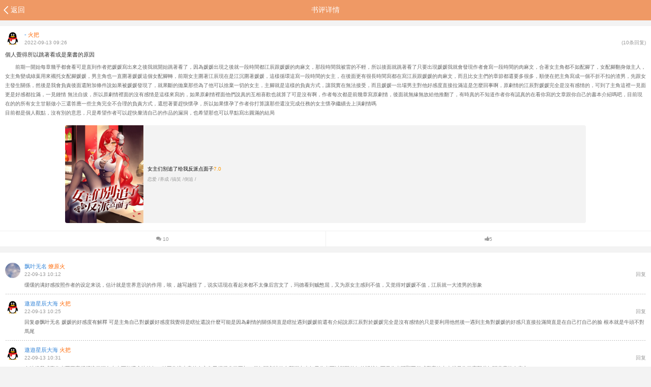

--- FILE ---
content_type: text/html; charset=utf-8
request_url: https://m.sfacg.com/cmt/l/13543050/
body_size: 18528
content:
<!DOCTYPE html>

<html>
<head>
<meta charset="utf-8">
<meta name="viewport" content="width=device-width,minimum-scale=1,maximum-scale=1,user-scalable=no">
<meta content="telephone=no" name="format-detection" />
<meta http-equiv="Cache-Control" content="no-siteapp" />
<meta NAME="keywords" content="书评,轻小说,SF轻小说手机版">
<meta NAME="description" content="手机轻小说书评">
<title>個人覺得所以跳著看或是棄書的原因-书评详情-SF轻小说手机版</title>
<link href="//rs.sfacg.com/web/m/css/v2/book-1.0.14.css" rel="stylesheet" type="text/css">
<link href="//rs.sfacg.com/web/m/css/v2/font-1.0.06.css" rel="stylesheet" type="text/css">
<script type="text/javascript" src="//rs.sfacg.com/web/m/js/v1/jquery.min.js"></script>
</head>
<body>
<!--头部-->
<a name="top"></a>

<link href="//rs.sfacg.com/web/m/css/v1/star-rating.css" rel="stylesheet" type="text/css" />
<!--头部-->
<ul class="menu_top_list book_view_top">
<li><a href="/cmt/l/list/506239/"><span>返回</span></a></li><li>书评详情</li><li></li></ul>
<!--评论详情-->
<div id="page" style="margin-top:0.5rem;">
<div class="Pinglunfont  book_bk_qs1" >
<ul id="Pinglun_body" style="margin:0.1rem;">
<li>
  <figure><a href="#"><img src="https://rss.sfacg.com/web/account/images/avatars/QQ/1803/11/605d1c47-ce1d-45a4-8a76-b2937a9a70fd.jpg" width="80" height="80"></a></figure>
  <div class="Pinglun_Content2"><span><B>-</B> <em>火把</em><br>2022-09-13 09:26</span><span style="float:right;">(10条回复)</span></div>
  <div style="color:#333;line-height:2em;">個人覺得所以跳著看或是棄書的原因</div>

  <p>前期一開始每章幾乎都會看可是直到作者把媛媛寫出來之後我就開始跳著看了，因為媛媛出現之後就一段時間都江辰跟媛媛的肉麻文，那段時間我被雷的不輕，所以後面就跳著看了只要出現媛媛我就會發現作者會寫一段時間的肉麻文，合著女主角都不如配腳了，女配腳翻身做主人，女主角變成綠葉用來襯托女配腳媛媛，男主角也一直圍著媛媛這個女配腳轉，前期女主圍著江辰現在是江沉圍著媛媛，這樣循環這寫一段時間的女主，在後面更有很長時間寫都在寫江辰跟媛媛的肉麻文，而且比女主們的章節都還要多很多，順便在把主角寫成一個不折不扣的渣男，先跟女主發生關係，然後是我會負責後面還附加條件說如果被媛媛發現了，就果斷的拋棄那些為了他可以捨棄一切的女主，主腳就是這樣的負責方式，讓我實在無法接受，而且媛媛一出場男主對他好感度直接拉滿這是怎麼回事啊，原劇情的江辰對媛媛完全是沒有感情的，可到了主角這裡一見面更是好感都拉滿，一見鍾情  無法自拔，所以原劇情裡面的沒有感情是這樣來寫的，如果原劇情裡面他們說真的互相喜歡也就算了可是沒有啊，作者每次都是前幾章寫原劇情，後面就無緣無故給他推翻了，有時真的不知道作者你有認真的在看你寫的文章跟你自己的書本介紹嗎吧，目前現在的的所有女主甘願做小三還答應一些主角完全不合理的負責方式，還想著要趕快懷孕，所以如果懷孕了作者你打算讓那些還沒完成任務的女主懷孕繼續去上演劇情嗎<br/>目前都是個人觀點，沒有別的意思，只是希望作者可以趕快釐清自己的作品的漏洞，也希望那也可以早點寫出圓滿的結局</p>
</li>
</ul>
<ul class="shuping_tips"><li><img src="//rs.sfacg.com/web/novel/images/NovelCover/Big/2022/12/6f770f88-823d-4b1d-9848-e270c625fac9.jpg"></li><li>女主们别追了给我反派点面子<em>7.0</em><br>
<span>
恋爱 /养成 /搞笑 /倒追 /</span></li></ul>
<ul class="shuping_hudong book_bk_qs1" style="border-bottom-width:0px;"><li><span class="icon-uniF086"></span> 10</li><li><span class="icon-uniF164" cid="13543050"></span> <label>5</label></li></ul>
</div>
<div class="Content_Frame Pinglunfont book_bk_qs1" style="margin-top:0.1rem;">
<ul id="Pinglun">
          <li cname="-">
  <figure><img src="https://rss.sfacg.com/web/account/images/avatars/app/2209/12/62bfc9f5-8461-4bb6-a1a1-71ae2caed2ea.jpg" width="80" height="80"></figure>
  <div class="Pinglun_Content"><span><B>飘叶无名</B> <em>燎原火</em><br>
  22-09-13 10:12</span><span style="float:right;">回复</span>
  <p>缓缓的满好感按照作者的设定来说，估计就是世界意识的作用，唉，越写越怪了，说实话现在看起来都不太像后宫文了，玛德看到贼憋屈，又为原女主感到不值，又觉得对媛媛不值，江辰就一大渣男的形象                                                  </p></div>
</li>
          <li cname="-">
  <figure><img src="https://rss.sfacg.com/web/account/images/avatars/QQ/1803/11/605d1c47-ce1d-45a4-8a76-b2937a9a70fd.jpg" width="80" height="80"></figure>
  <div class="Pinglun_Content"><span><B>遨遊星辰大海</B> <em>火把</em><br>
  22-09-13 10:25</span><span style="float:right;">回复</span>
  <p>回复@飘叶无名  媛媛的好感度有解釋  可是主角自己對媛媛好感度我覺得是瞎扯還說什麼可能是因為劇情的關係簡直是瞎扯遇到媛媛前還有介紹說原江辰對於媛媛完全是沒有感情的只是要利用他然後一遇到主角對媛媛的好感只直接拉滿簡直是在自己打自己的臉   根本就是牛頭不對馬尾          </p></div>
</li>
          <li cname="-">
  <figure><img src="https://rss.sfacg.com/web/account/images/avatars/QQ/1803/11/605d1c47-ce1d-45a4-8a76-b2937a9a70fd.jpg" width="80" height="80"></figure>
  <div class="Pinglun_Content"><span><B>遨遊星辰大海</B> <em>火把</em><br>
  22-09-13 10:31</span><span style="float:right;">回复</span>
  <p>有時候我感覺作者不要寫媛媛這個腳色出來可能還會比較好一點因為這本書的女主角已經很多了再加一個無關劇情的女配腳出來如果作者可以駕馭的好的話就好可是作者明顯不行感覺寫他出來就是為了寫那些無關痛癢的肉麻文                                         </p></div>
</li>
          <li cname="-">
  <figure><img src="https://rss.sfacg.com/web/account/images/avatars/QQ/1803/11/605d1c47-ce1d-45a4-8a76-b2937a9a70fd.jpg" width="80" height="80"></figure>
  <div class="Pinglun_Content"><span><B>遨遊星辰大海</B> <em>火把</em><br>
  22-09-13 10:34</span><span style="float:right;">回复</span>
  <p>感覺媛媛出現後男主角真的是徹底的走上了  王者渣男  的這條路上一去不復返了                                                                                                      </p></div>
</li>
          <li cname="-">
  <figure><img src="https://rss.sfacg.com/web/account/images/avatars/QQ/1803/11/605d1c47-ce1d-45a4-8a76-b2937a9a70fd.jpg" width="80" height="80"></figure>
  <div class="Pinglun_Content"><span><B>遨遊星辰大海</B> <em>火把</em><br>
  22-09-13 10:38</span><span style="float:right;">回复</span>
  <p>後宮與後宮的鬥智鬥勇 火花的交鋒沒看到  反而看到了男主一堆渣男的行為模式                                                                                                       </p></div>
</li>
          <li cname="-">
  <figure><img src="https://rss.sfacg.com/web/account/images/avatars/app/2209/12/62bfc9f5-8461-4bb6-a1a1-71ae2caed2ea.jpg" width="80" height="80"></figure>
  <div class="Pinglun_Content"><span><B>飘叶无名</B> <em>燎原火</em><br>
  22-09-13 11:33</span><span style="float:right;">回复</span>
  <p>没错，但凡没有媛媛这个角色，就这些女主写下去都比现在这样有意思                                                                                                             </p></div>
</li>

</ul>
<div class="Browse_more">查看更多…</div>
<div style="display: -webkit-box;"><textarea maxlength="140" placeholder="请输入回复内容,最多140个字" id="cmtBody"></textarea></div>
<span class="post_but">发 布</span><br><br>
</div>
</div>
<div class="Tips" style="display:none;" id="Loading">
<div class="Tipscontent">
<div id="loaderImage" style="margin: 0 auto 0.075rem auto;background-size: 180px;"></div>
<span>载入中……</span>
</div>
</div>
<div class="Tips" style="display:none;" id="Tips">
<div class="Tipscontent">
<span>载入中……</span>
</div>
</div>
<div id="loaderImage2" class="Tips2" style="display:none;background-size: 180px;"></div>
<script type="text/javascript">
    var loadingStyle = 1;
    $().ready(function () {
       
        var page = 0;
        var mutex = true;
        var isAll = false;

        $(".Browse_more").click(function(){
            if (mutex&&!isAll)
                GetList(++page,false);
        });

        if(6>6)
            $(".Browse_more").hide();

        function GetList(pageIndex,needcmt) {
            mutex = false;
            $.ajax({
                type: 'get',
                url: '/API/HTML5.ashx?op=getcmtreply',
                data: { cid: 13543050, pi: pageIndex, withcmt: needcmt },
                dataType: 'json',
                cache: false,
                success: function (json) {
                    if (json.Status == 200) { //正确返回
                        var replys = "";
                        for (var i = 0; i < json.Replys.length; i++) {
                            replys += '<li cname="'+json.Replys[i].DisplayName+'"><figure><a href="javascript:void(0)"><img src="' + json.Replys[i].Avatar + '" width="80" height="80"></a></figure><a href="javascript:replyCmt(\''+json.Replys[i].DisplayName+'\')"><div class="Pinglun_Content"><span><B>'
                                + json.Replys[i].DisplayName + '</B> <em>' + json.Replys[i].RoleName + '</em><br>' + json.Replys[i].CreateTime + '</span><span style="float:right;">回复</span><p>' +
                                json.Replys[i].Content + '</p></div></a></li>';
                        }
                        $("#Pinglun").append(replys);
                        if (json.Replys.length < 6){
                            isAll = true;
                            $(".Browse_more").hide();
                            //ShowMessage("没有更多回复了");
                        }
                    }
                    else {
                        ShowMessage("评论载入失败,请尝试重新载入");
                    }
                    mutex = true;
                },
                error: function (result, status) {
                    $("#Pinglun").html("load error");
                    mutex = true;
                }
            });
        }

        //发表简评
        $(".post_but").click(function(){
            if($("#cmtBody").val().length==0||$("#cmtBody").val().length>140){
                ShowMessage("回复内容必须在1-140字以内");
                return;
            }
            loadingStyle = 1;
            if(mutex){
                mutex = false;
                $.ajax({
                    type: 'post',
                    url: '/api/Book.ashx?op=addcomment',
                    data: { commentid: 13543050, bookid: 506239,content:$("#cmtBody").val() },
                    dataType: 'json',
                    cache: false,
                    success: function (info) { //成功调用
                        var error;
                        if (info.status == "200") {
                            ShowMessage("回复成功");
                            setTimeout(function(){location.href = location.href},2000);
                        }
                        else {
                            ShowMessage(info.msg);
                        }
                        mutex = true;
                    },
                    error: function (result, status) { //无法调用，可能是无法连接服务器，服务器404，500错误等
                        ShowMessage("连接服务器出错,请刷新页面后重试!");
                        mutex = true;
                    }
                });
            }
        });

        //书评点赞
        $(".icon-uniF164").click(function () {
            loadingStyle = 1;
            var cmt = $(this);
            $.ajax({
                type: 'post',
                url: '/ajax/ashx/DoCommentUseful.ashx',
                data: { ct: 1, cid: $(this).attr("cid") },
                dataType: 'text',
                cache: false,
                success: function (info) { //成功调用
                    var error;
                    if (info == "0") {
                        cmt.attr("class", "ADD_content ADD1");
                        cmt.find("label").html(parseInt(cmt.find("label").html()) + 1);
                    }
                    else {
                        if (info == "1")
                            error = "参数出错,请刷新重试";
                        else if (info == "2")
                            error = "该操作需要登录后才能执行";
                        else if (info == "3")
                            error = "您已经赞过了";
                        ShowMessage(error);
                    }
                },
                error: function (result, status) { //无法调用，可能是无法连接服务器，服务器404，500错误等
                    ShowMessage("连接服务器出错,请刷新页面后重试!");
                }
            });
        });

        $("#Pinglun li").click(function(){
            $("#cmtBody").val("@"+$(this).attr("cname"));
            $("#cmtBody").focus();
        });

        $('#Loading').ajaxStart(function () {
            if (loadingStyle == 2) {
                ImageLoading("loaderImage2");
                $("#loaderImage2").show();
            }
            else {
                ImageLoading("loaderImage");//图片loading效果
                $(this).show();
            }
        }).ajaxStop(function () {
            //CloseMessage();
            ImageLoadingStop();
            if (loadingStyle == 2) {
                $("#loaderImage2").hide();
            }
            else $(this).hide();
        });

    });

    //登录跳转
    function gotoLogin() {
    }

    function GetArgsFromHref(sHref, sArgName) {
        var args = sHref.split("?");
        var retval = "";

        if (args[0] == sHref) /*参数为空*/ {
            return retval; /*无需做任何处理*/
        }
        var str = args[1];
        args = str.split("&");
        for (var i = 0; i < args.length; i++) {
            str = args[i];
            var arg = str.split("=");
            if (arg.length <= 1) continue;
            if (arg[0] == sArgName) retval = arg[1];
        }
        return retval;
    }
    function ShowMessage(msginfo) {
        $("#Tips span").html(msginfo);
        $("#Tips").fadeIn();
        setTimeout(CloseMessage, 2000);
    }
    function CloseMessage() {
        $("#Tips").fadeOut();
    }

    //检查是否登录
    function CheckLogin() {
        if (isLogin == "true")
            return true;
        else {
            gotoLogin();//未登录跳转
            return false;
        }
    }
</script>


<div class="bottom_menu"><a href="http://book.sfacg.com/ajax/ashx/ReturnToPC.ashx">切换电脑版</a>　 <a href="#top">返回顶部↑</a></div>
<div id="TJ" style="position:absolute; width:0; height:0; overflow: hidden;">
    <script src="//w.cnzz.com/c.php?id=30013274" language="JavaScript" charset="gb2312"></script>
    <script src='//w.cnzz.com/c.php?id=30062359' language='JavaScript'></script>
    <script type="text/javascript">
        var _mtac = {};
        (function () {
            var mta = document.createElement("script");
            mta.src = "//pingjs.qq.com/h5/stats.js?v2.0.4";
            mta.setAttribute("name", "MTAH5");
            mta.setAttribute("sid", "500624013");

            var s = document.getElementsByTagName("script")[0];
            s.parentNode.insertBefore(mta, s);
        })();
    </script>
</div>
<div id="bottomNav" style="display:none"><i></i>
<img src="//rs.sfacg.com/web/m/images/APP_icon.png" width="172" height="30" border="0"><img src="//rs.sfacg.com/web/m/images/APP_D.png" width="65px" height="24px" border="0"><img src="//rs.sfacg.com/web/m/images/APP_Close.png" width="11.5px" height="11.5px"></div>
<script type="text/javascript" src="//rs.sfacg.com/web/m/js/v1/libs-1.0.2.js"></script>
<script type="text/javascript">
    $(function () {
        if ((browser.versions.weixin || browser.versions.qq) && getCookie("appNav") == "") {
            $("#bottomNav").show();
            $("#bottomNav img").eq(0).click(function () {
                location.href = "http://a.app.qq.com/o/simple.jsp?pkgname=com.sfacg";
            });
            $("#bottomNav img").eq(1).click(function () {
                location.href = "http://a.app.qq.com/o/simple.jsp?pkgname=com.sfacg";
            });
        }
        else {
            if (browser.versions.iPhone && getCookie("appNav") == "") {
                $("#bottomNav").show();
                $("#bottomNav img").eq(0).click(function () {
                    location.href = "https://itunes.apple.com/cn/app/bo-luo-bao-qing-xiao-shuo/id928785539";
                });
                $("#bottomNav img").eq(1).click(function () {
                    location.href = "https://itunes.apple.com/cn/app/bo-luo-bao-qing-xiao-shuo/id928785539";
                });
            }
            if (browser.versions.android && getCookie("appNav") == "") {
                $("#bottomNav").show();
                $("#bottomNav img").eq(0).click(function () {
                    location.href = "https://rs2.sfacg.com/app/down/android/h5/boluobao.apk";
                });
                $("#bottomNav img").eq(1).click(function () {
                    location.href = "https://rs2.sfacg.com/app/down/android/h5/boluobao.apk";
                });
            }
        }
        $("#bottomNav img").eq(2).click(function () {
            $("#bottomNav").hide();
            addCookie("appNav", false, 6);
        });
    })
</script>
</body>
</html>


--- FILE ---
content_type: text/css
request_url: https://rs.sfacg.com/web/m/css/v2/font-1.0.06.css
body_size: 592
content:
@font-face {
	font-family: 'Goodicon';
	src:url('//rs.sfacg.com/web/m/font/Goodicon3.TTF?20179152') format('truetype');
	font-weight: normal;
	font-style: normal;
}

[class^="icon-"], [class*=" icon-"] {
	font-family: 'Goodicon';
	speak: none;
	font-style: normal;
	font-weight: normal;
	font-variant: normal;
	text-transform: none;
	line-height: 1;

	/* Better Font Rendering =========== */
	-webkit-font-smoothing: antialiased;
	-moz-osx-font-smoothing: grayscale;
}

.icon-heart2:before {
	content: "\f004";
}
.icon-thumbs-up:before {
	content: "\f164";
}
.icon-database:before {
	content: "\f1c0";
}
.icon-tag:before {
	content: "\f02b";
}
.icon-star:before {
	content: "\f005";
}
.icon-edit:before {
	content: "\f044";
}
.icon-microphone:before {
    content: "\e933";
}
.icon-uniE9A0:before {
    content: "\e9a0";
}
.icon-uniF0ED:before {
    content: "\f0ed";
}
.icon-moneybag:before {
    content: "\e974";
}
.icon-pen:before {
    content: "\e977";
}
.icon-coins:before {
    content: "\e97f";
}
.icon-book:before {
    content: "\e957";
}
.icon-cog2:before {
    content: "\e969";
}
.icon-chat:before {
    content: "\e952";
}
.icon-user:before {
    content: "\e919";
}
.icon-magnifier:before {
    content: "\e94d";
}
.icon-uniE9A0:before {
    content: "\e9a0";
}
.icon-arrow-left4:before {
    content: "\e99d";
}
.icon-archive:before {
    content: "\e94f";
}
.icon-diamond:before {
    content: "\e973";
}
.icon-dollar2:before {
    content: "\e97e";
}
.icon-coins:before {
    content: "\e97f";
}
.icon-arrow-right2:before {
    content: "\e998";
}
.icon-lock2:before {
    content: "\e897";
}
.icon-lock_open:before {
    content: "\e898";
}
.icon-uniF086:before {
    content: "\f086";
}
.icon-uniF164:before {
    content: "\f164";
}
.icon-checkmark2:before {
    content: "\e936";
}
.icon-clock2:before {
    content: "\e014";
}
.icon-feather:before {
    content: "\e9ce";
}
.icon-storage:before {
  content: "\e1db";
}